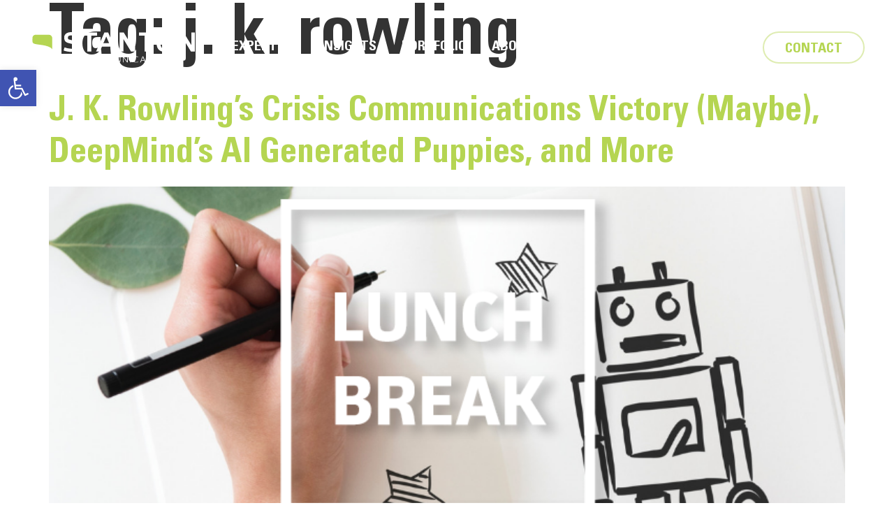

--- FILE ---
content_type: text/css
request_url: https://stantoncomm.com/wp-content/plugins/ASM_Animate2.3.8/public/css/asm-animate.css?ver=2.3.8
body_size: 4628
content:
/*-----------------------------------------------------------------------------------*/
/*	1.0 - Animated Menu
/*-----------------------------------------------------------------------------------*/
.asm-nav-btn {
    position: relative;
    display: flex;
    flex-wrap: wrap;
    height: 40px;
    width: 40px;
    overflow: hidden;
    cursor: pointer;
    pointer-events: all;
    z-index: 999 !important;
}
.asm-animated-menu {
    position: fixed;
    top: 0;
    left: 0;
    height: 100%;
    width: 100%;
    opacity: 0;
    visibility: hidden;
    background-color: #fff;
    pointer-events: none;
    transition: opacity 0.4s 0.3s ease-in-out, visibility 0s 0.65s ease-in-out;
    -webkit-overflow-scrolling: touch;
    z-index: 998 !important;
}
body.asm-menu-on .asm-animated-menu {
    opacity: 1;
    top: 0;
    transition: all 0.6s ease-in-out;
    visibility: visible;
    pointer-events: all;
}
body.asm-menu-on {
    overflow: hidden;
    max-height: 100vh;
}
body.asm-menu-on.admin-bar {
    max-height: calc(100vh - 32px);
}
@media screen and (max-width: 782px) {
    body.asm-menu-on.admin-bar {
        max-height: calc(100vh - 46px);
    }
}
body.asm-menu-on .asm-zindex-999 {
    position: relative;
    z-index: 999;
}
body.asm-menu-on:not(.admin-bar) #asm_scroll {
    top: 0 !important;
}
.asm-nav-btn div {
    flex: 1;
    height: 100%;
    -ms-transform: translateX(0);
    transform: translateX(0);
    transition: transform 0.55s cubic-bezier(0.165, 0.84, 0.44, 1) 0.55s;
}
.asm-nav-btn.align-right {
    margin-right: 0;
    margin-left: auto;
}
.asm-nav-btn.align-left {
    margin-left: 0;
}
.asm-nav-btn.align-center {
    margin: 0 auto;
}
.asm-nav-btn span {
    display: block;
    position: absolute;
    height: 2px;
    width: 100%;
    left: 50%;
    top: 50%;
    -ms-transform: translateX(-50%);
    transform: translateX(-50%);
    z-index: 99;
}
.asm-nav-btn span:nth-of-type(1) {
    background-color: #111;
    -ms-transform: translate3d(-50%, -6px, 0);
    transform: translate3d(-50%, -6px, 0);
    -ms-transform-origin: right;
    transform-origin: right;
    transition: transform 0.3s cubic-bezier(0.36, 0.665, 0.375, 0.355) 0.65s, background-color 0.55s cubic-bezier(0.74, -0.01, 0.75, 0.42) 0.25s;
}
.asm-nav-btn span:nth-of-type(2) {
    background-color: #111;
    -ms-transform: translate3d(-50%, 6px, 0);
    transform: translate3d(-50%, 6px, 0);
    -ms-transform-origin: right;
    transform-origin: right;
    transition: transform 0.55s cubic-bezier(0.165, 0.84, 0.44, 1) 0.5s, background-color 0.55s cubic-bezier(0.74, -0.01, 0.75, 0.42) 0.25s;
}
.asm-nav-btn span:nth-of-type(3) {
    -ms-transform: translateX(-50%) translateY(-50%) rotate(45deg);
    transform: translateX(-50%) translateY(-50%) rotate(45deg);
}
.asm-nav-btn span:nth-of-type(4) {
    -ms-transform: translateX(-50%) translateY(-50%) rotate(-45deg);
    transform: translateX(-50%) translateY(-50%) rotate(-45deg);
}
.asm-nav-btn span:nth-of-type(3):after,
.asm-nav-btn span:nth-of-type(4):after {
    content: "";
    position: absolute;
    top: 0;
    bottom: 0;
    left: 0;
    right: 0;
    background-color: #111;
    -ms-transform: scaleX(0);
    transform: scaleX(0);
}
.asm-nav-btn span:nth-of-type(3):after {
    -ms-transform-origin: left;
    transform-origin: left;
    transition: transform 0.55s cubic-bezier(0.165, 0.84, 0.44, 1) 0.15s;
}
.asm-nav-btn span:nth-of-type(4):after {
    -ms-transform-origin: right;
    transform-origin: right;
    transition: transform 0.55s cubic-bezier(0.165, 0.84, 0.44, 1) 0.25s;
}
body.asm-menu-on .asm-nav-btn span:nth-of-type(1) {
    -ms-transform: translate3d(100%, -6px, 0);
    transform: translate3d(100%, -6px, 0);
    transition: transform 0.55s cubic-bezier(0.165, 0.84, 0.44, 1) 0.25s;
    -ms-transform-origin: right;
    transform-origin: right;
}
body.asm-menu-on .asm-nav-btn span:nth-of-type(2) {
    -ms-transform: translate3d(100%, 6px, 0);
    transform: translate3d(100%, 6px, 0);
    transition: transform 0.55s cubic-bezier(0.165, 0.84, 0.44, 1) 0.15s;
    -ms-transform-origin: right;
    transform-origin: right;
}
body.asm-menu-on .asm-nav-btn span:nth-of-type(3):after,
body.asm-menu-on .asm-nav-btn span:nth-of-type(4):after {
    -ms-transform: scaleX(1);
    transform: scaleX(1);
}
body.asm-menu-on .asm-nav-btn span:nth-of-type(3):after {
    transition: transform 0.55s cubic-bezier(0.165, 0.84, 0.44, 1) 0.55s;
}
body.asm-menu-on .asm-nav-btn span:nth-of-type(4):after {
    transition: transform 0.55s cubic-bezier(0.165, 0.84, 0.44, 1) 0.65s;
}
.asm-nav-btn.style_2 span:nth-of-type(1) {
    -ms-transform: translate3d(-100%, -6px, 0);
    transform: translate3d(-100%, -6px, 0);
}
.asm-nav-btn.style_3 span:nth-of-type(2) {
    -ms-transform: translate3d(0%, 6px, 0);
    transform: translate3d(0%, 6px, 0);
}
.asm-nav-btn.style_4 span:nth-of-type(1) {
    -ms-transform: translate3d(-50%, -10px, 0);
    transform: translate3d(-50%, -10px, 0);
}
.asm-nav-btn.style_4 span:nth-of-type(2) {
    -ms-transform: translate3d(-50%, 0, 0);
    transform: translate3d(-50%, 0, 0);
}
.asm-nav-btn.style_4 span:nth-of-type(3) {
    -ms-transform: translate3d(-50%, 0, 0);
    transform: translate3d(-50%, 10px, 0);
    background: #111;
}
body.asm-menu-on .asm-nav-btn.style_4 span:nth-of-type(2) {
    -ms-transform: translate3d(100%, 0, 0);
    transform: translate3d(100%, 0, 0);
}
.asm-nav-btn.style_4 span:nth-of-type(1),
.asm-nav-btn.style_4 span:nth-of-type(3) {
    transition: transform 0.55s cubic-bezier(0.165, 0.84, 0.44, 1) 0.15s;
    -ms-transform-origin: center;
    transform-origin: center;
}
body.asm-menu-on .asm-nav-btn.style_4 span:nth-of-type(1) {
    -ms-transform: translate3d(-50%, 0, 0), rotate(45deg);
    transform: translate3d(-50%, 0, 0) rotate(45deg);
    -ms-transform-origin: center;
    transform-origin: center;
}
body.asm-menu-on .asm-nav-btn.style_4 span:nth-of-type(3) {
    -ms-transform: translate3d(-50%, 0, 0), rotate(-45deg);
    transform: translate3d(-50%, 0, 0) rotate(-45deg);
    -ms-transform-origin: center;
    transform-origin: center;
}
.asm-nav-btn.style_4 span:nth-of-type(3):after,
.asm-nav-btn.style_4 span:nth-of-type(4):after {
    display: none;
}
.asm-animated-menu.items_animation_top .elementor-nav-menu li,
.asm-animated-menu.items_animation_bottom .elementor-nav-menu li {
    opacity: 0;
    transition: all 0.3s ease-in-out;
    transition-delay: 0.2s;
}
.asm-animated-menu.items_animation_bottom .elementor-nav-menu li {
    bottom: -20px;
}
.asm-animated-menu.items_animation_top .elementor-nav-menu li {
    bottom: 20px;
}
body.asm-menu-on .asm-animated-menu.items_animation_top .elementor-nav-menu li,
body.asm-menu-on .asm-animated-menu.items_animation_bottom .elementor-nav-menu li {
    opacity: 1;
    bottom: 0;
}
.asm-animated-menu:not(.items_animation_none) .elementor-nav-menu > li:nth-of-type(2) {
    transition-delay: 0.4s;
}
.asm-animated-menu:not(.items_animation_none) .elementor-nav-menu > li:nth-of-type(3) {
    transition-delay: 0.6s;
}
.asm-animated-menu:not(.items_animation_none) .elementor-nav-menu > li:nth-of-type(4) {
    transition-delay: 0.8s;
}
.asm-animated-menu:not(.items_animation_none) .elementor-nav-menu > li:nth-of-type(5) {
    transition-delay: 1s;
}
.asm-animated-menu:not(.items_animation_none) .elementor-nav-menu > li:nth-of-type(6) {
    transition-delay: 1.2s;
}
.asm-animated-menu:not(.items_animation_none) .elementor-nav-menu > li:nth-of-type(7) {
    transition-delay: 1.4s;
}
.asm-animated-menu:not(.items_animation_none) .elementor-nav-menu > li:nth-of-type(8) {
    transition-delay: 1.6s;
}
.asm-animated-menu:not(.items_animation_none) .elementor-nav-menu > li:nth-of-type(9) {
    transition-delay: 1.8s;
}
.asm-animated-menu:not(.items_animation_none) .elementor-nav-menu > li:nth-of-type(10) {
    transition-delay: 2s;
}
.asm-animated-menu .elementor-nav-menu--main .elementor-nav-menu ul.sub-menu {
    display: none;
    position: relative;
    margin-top: 15px !important;
    margin-left: 0 !important;
    width: 100% !important;
    max-width: unset !important;
}
.asm-animated-menu .elementor-nav-menu--main .elementor-nav-menu ul.sub-menu ul.sub-menu {
    display: none;
}
.asm-animated-menu .elementor-nav-menu--main .elementor-nav-menu ul.sub-menu a {
    justify-content: center;
}


/*-----------------------------------------------------------------------------------*/
/*	2.0 - Animated Content
/*-----------------------------------------------------------------------------------*/
.overflow-hidden {
	overflow: hidden;
}

.asm-animated-info .asm-animation-childs > * {
	margin: 0 0 5px !important;
	opacity: 0;
	visibility: hidden;
    -webkit-transition: all .6s ease;
    -moz-transition: all .6s ease;
    transition: all .6s ease;
	transition-delay: .2s;
	-webkit-transition-delay: .2s;
	-moz-transition-delay: .2s;
}

.elementor-editor-active .asm-animation-childs > *,
.asm-animated-info.loaded .asm-animation-childs > * {
	opacity: 1;
	visibility: visible;
}

.loaded.animation_1.animation_direction_top .asm-animation-childs.words:not(.chars):not(.lines) .word,
.loaded.animation_1.animation_direction_top .asm-animation-childs.chars .char,
.loaded.animation_1.animation_direction_top .asm-animation-childs.lines *,
.loaded.animation_1.animation_direction_top .asm-animation-childs.items * {
	animation: slideDown 0.6s ease both;
	-webkit-animation: slideDown 0.6s ease both;
	-moz-animation: slideDown 0.6s ease both;
}

.loaded.animation_1.animation_direction_bottom .asm-animation-childs.words:not(.chars):not(.lines) .word,
.loaded.animation_1.animation_direction_bottom .asm-animation-childs.chars .char,
.loaded.animation_1.animation_direction_bottom .asm-animation-childs.lines *,
.loaded.animation_1.animation_direction_bottom .asm-animation-childs.items * {
	animation: slideUp 0.6s ease both;
	-webkit-animation: slideUp 0.6s ease both;
	-moz-animation: slideUp 0.6s ease both;
}

.animation_2 .asm-animation-childs * {
	overflow: hidden;
}

.loaded.animation_2.animation_direction_bottom .asm-animation-childs * > span {
	animation: slideUp 0.6s ease both;
	-webkit-animation: slideUp 0.6s ease both;
	-moz-animation: slideUp 0.6s ease both;
}

.loaded.animation_2.animation_direction_top .asm-animation-childs * > span {
	animation: slideDown 0.6s ease both;
	-webkit-animation: slideDown 0.6s ease both;
	-moz-animation: slideDown 0.6s ease both;
}

@keyframes slideUp {
	0% {
		transform: translateY(3em);
		opacity: 0;
	}
	100% {
		transform: translateY(0);
		opacity: 1;
	}
}
@keyframes slideDown {
	0% {
		transform: translateY(-3em);
		opacity: 0;
	}
	100% {
		transform: translateY(0);
		opacity: 1;
	}
}
@-webkit-keyframes slideDown {
	0% {
		-webkit-transform: translateY(3em);
		opacity: 0;
	}
	100% {
		-webkit-transform: translateY(0);
		opacity: 1;
	}
}
@-webkit-keyframes slideDown {
	0% {
		-webkit-transform: translateY(-3em);
		opacity: 0;
	}
	100% {
		-webkit-transform: translateY(0);
		opacity: 1;
	}
}
@-moz-keyframes slideDown {
	0% {
		-moz-transform: translateY(-3em);
		opacity: 0;
	}
	100% {
		-moz-transform: translateY(0);
		opacity: 1;
	}
}


/*-----------------------------------------------------------------------------------*/
/*	3.0 - Smooth Page transition
/*-----------------------------------------------------------------------------------*/
body.asm-smooth-transition .asm-page-loading {
	position: fixed;
	top: 0;
	left: 0;
	width: 100%;
	height: 100%;
	background-color: #fff;
	visibility: visible;
	opacity: 1;
	z-index: 9999;
	-moz-transition: all .4s ease;
	-webkit-transition: all .4s ease;
	transition: all .4s ease;
}

body.asm-smooth-transition .asm-page-loading.asm-page-loaded {
	opacity: 0;
	visibility: hidden;
	z-index: -100;
}

.elementor-editor-active .asm-page-loaded {
	display: none !important;
}

.asm-loading_outer {
    position: absolute;
    top: 0;
    left: 0;
    width: 100%;
    height: 100%;
}

.asm-loading_outer {
    overflow: hidden;
}

.asm-loading_inner {
    position: absolute;
    top: 0;
    left: 0;
    display: -webkit-box;
    display: -ms-flexbox;
    display: flex;
    -webkit-box-align: center;
    -ms-flex-align: center;
    align-items: center;
    -webkit-box-pack: center;
    -ms-flex-pack: center;
    justify-content: center;
    width: 100%;
    height: 100%;
    background-color: #111;
}

.asm-loading_outer,
.asm-loading_inner {
	-webkit-animation-delay: 0s;
	-moz-animation-delay: 0s;
	animation-delay: 0s;
}

.asm-page-loading.bottom_top .asm-loading_outer {
	animation: outerDown 3.4s cubic-bezier(0, 0, 0.2, 1) both;
	-webkit-animation: outerDown 3.4s cubic-bezier(0, 0, 0.2, 1) both;
	-moz-animation: outerDown 3.4s cubic-bezier(0, 0, 0.2, 1) both;
}
.asm-page-loading.bottom_top .asm-loading_inner {
	animation: innerUp 3.4s cubic-bezier(0, 0, 0.2, 1) both;
	-webkit-animation: innerUp 3.4s cubic-bezier(0, 0, 0.2, 1) both;
	-moz-animation: innerUp 3.4s cubic-bezier(0, 0, 0.2, 1) both;
}

.asm-page-loading.top_bottom .asm-loading_outer {
	animation: outerUp 3.4s  cubic-bezier(0, 0, 0.2, 1) both;
	-webkit-animation: outerUp 3.4s  cubic-bezier(0, 0, 0.2, 1) both;
	-moz-animation: outerUp 3.4s  cubic-bezier(0, 0, 0.2, 1) both;
}
.asm-page-loading.top_bottom .asm-loading_inner {
	animation: innerDown 3.4s cubic-bezier(0, 0, 0.2, 1) both;
	-webkit-animation: innerDown 3.4s cubic-bezier(0, 0, 0.2, 1) both;
	-moz-animation: innerDown 3.4s cubic-bezier(0, 0, 0.2, 1) both;
}

.asm-page-loading.left_right .asm-loading_outer {
	animation: innerRight 4s cubic-bezier(0, 0, 0.2, 1) both;
	-webkit-animation: innerRight 4s cubic-bezier(0, 0, 0.2, 1) both;
	-moz-animation: innerRight 4s cubic-bezier(0, 0, 0.2, 1) both;
}
.asm-page-loading.left_right .asm-loading_inner {
	animation: innerRight 4s cubic-bezier(0, 0, 0.2, 1) both;
	-webkit-animation: innerRight 4s cubic-bezier(0, 0, 0.2, 1) both;
	-moz-animation: innerRight 4s cubic-bezier(0, 0, 0.2, 1) both;
}

.asm-page-loading.right_left .asm-loading_outer {
	animation: outerRight 4s cubic-bezier(0, 0, 0.2, 1) both;
	-webkit-animation: outerRight 4s cubic-bezier(0, 0, 0.2, 1) both;
	-moz-animation: outerRight 4s cubic-bezier(0, 0, 0.2, 1) both;
}
.asm-page-loading.right_left .asm-loading_inner {
	animation: innerLeft 4s cubic-bezier(0, 0, 0.2, 1) both;
	-webkit-animation: innerLeft 4s cubic-bezier(0, 0, 0.2, 1) both;
	-moz-animation: innerLeft 4s cubic-bezier(0, 0, 0.2, 1) both;
}

/*	Bottom to Top */
@keyframes outerDown {
	0% { transform: translateY(100%); }
	50% { transform: translateY(0%); }
	100% { transform: translateY(-100%); }
}
@keyframes innerUp {
	0% { transform: translateY(-60%); }
	50% { transform: translateY(0%); }
	100% { transform: translateY(60%); }
}
@-webkit-keyframes outerDown {
	0% { -webkit-transform: translateY(100%); }
	50% { -webkit-transform: translateY(0%); }
	100% { -webkit-transform: translateY(-100%); }
}
@-webkit-keyframes innerUp {
	0% { -webkit-transform: translateY(-60%); }
	50% { -webkit-transform: translateY(0%); }
	100% { -webkit-transform: translateY(60%); }
}
@-moz-keyframes outerDown {
	0% { -moz-transform: translateY(100%); }
	50% { -moz-transform: translateY(0%); }
	100% { -moz-transform: translateY(-100%); }
}
@-moz-keyframes innerUp {
	0% { -moz-transform: translateY(-60%); }
	50% { -moz-transform: translateY(0%); }
	100% { -moz-transform: translateY(60%); }
}

/*	Top to Bottom */
@keyframes outerUp {
	0% { transform: translateY(-100%); }
	50% { transform: translateY(0%); }
	100% { transform: translateY(100%); }
}
@keyframes innerDown {
	0% { transform: translateY(50%); }
	50% { transform: translateY(0%); }
	100% { transform: translateY(-50%); }
}
@-webkit-keyframes outerUp {
	0% { -webkit-transform: translateY(-100%); }
	50% { -webkit-transform: translateY(0%); }
	100% { -webkit-transform: translateY(100%); }
}
@-webkit-keyframes innerDown {
	0% { -webkit-transform: translateY(50%); }
	50% { -webkit-transform: translateY(0%); }
	100% { -webkit-transform: translateY(-50%); }
}
@-moz-keyframes outerUp {
	0% { -moz-transform: translateY(-100%); }
	50% { -moz-transform: translateY(0%); }
	100% { -moz-transform: translateY(100%); }
}
@-moz-keyframes innerDown {
	0% { -moz-transform: translateY(50%); }
	50% { -moz-transform: translateY(0%); }
	100% { -moz-transform: translateY(-50%); }
}

/*	Left to Right */
@keyframes outerLeft {
	0% { transform: translateX(100%); }
	50% { transform: translateX(0%); }
	100% { transform: translateX(-100%); }
}
@keyframes innerRight {
	0% { transform: translateX(-50%); }
	50% { transform: translateX(0%); }
	100% { transform: translateX(50%); }
}
@-webkit-keyframes outerLeft {
	0% { -webkit-transform: translateX(100%); }
	50% { -webkit-transform: translateX(0%); }
	100% { -webkit-transform: translateX(-100%); }
}
@-webkit-keyframes innerRight {
	0% { -webkit-transform: translateX(-50%); }
	50% { -webkit-transform: translateX(0%); }
	100% { -webkit-transform: translateX(50%); }
}
@-moz-keyframes outerLeft {
	0% { -moz-transform: translateX(100%); }
	50% { -moz-transform: translateX(0%); }
	100% { -moz-transform: translateX(-100%); }
}
@-moz-keyframes innerRight {
	0% { -moz-transform: translateX(-50%); }
	50% { -moz-transform: translateX(0%); }
	100% { -moz-transform: translateX(50%); }
}

/*	Right to Left */
@keyframes outerRight {
	0% { transform: translateX(100%); }
	50% { transform: translateX(0%); }
	100% { transform: translateX(-100%); }
}
@keyframes innerLeft {
	0% { transform: translateX(50%); }
	50% { transform: translateX(0%); }
	100% { transform: translateX(-50%); }
}
@-webkit-keyframes outerRight {
	0% { -webkit-transform: translateX(100%); }
	50% { -webkit-transform: translateX(0%); }
	100% { -webkit-transform: translateX(-100%); }
}
@-webkit-keyframes innerLeft {
	0% { -webkit-transform: translateX(50%); }
	50% { -webkit-transform: translateX(0%); }
	100% { -webkit-transform: translateX(-50%); }
}
@-moz-keyframes outerRight {
	0% { -moz-transform: translateX(100%); }
	50% { -moz-transform: translateX(0%); }
	100% { -moz-transform: translateX(-100%); }
}
@-moz-keyframes innerLeft {
	0% { -moz-transform: translateX(50%); }
	50% { -moz-transform: translateX(0%); }
	100% { -moz-transform: translateX(-50%); }
}


/*-----------------------------------------------------------------------------------*/
/*	4.0 - Smooth Scroll
/*-----------------------------------------------------------------------------------*/
#asm_scroll {
    width: 100%;
}

/*-----------------------------------------------------------------------------------*/
/*	5.0 - Adjustments
/*-----------------------------------------------------------------------------------*/
.sm-jquery-disable-overlay {
	display: none !important;
}

/*-----------------------------------------------------------------------------------*/
/*	6.0 - Image Revealer
/*-----------------------------------------------------------------------------------*/
:root {
	--clipping: 0%;
}

.asm-image-revealer {
	position: relative;
	display: flex;
	flex-wrap: wrap;
	height: 170vh;
	min-height: 100vh;
	width: 100%;
}

.asm-reveal-slide {
	position: sticky;
	top: 0;
	left: 0;
	height: 100vh;
	width: 100vw;
}

.asm-reveal-second,
.asm-reveal-third {
	display: none;
}

.asm-reveal-image {
    height: 100%;
    width: 100%;
    background-repeat: no-repeat;
    background-size: cover;
    background-position: center;
	-webkit-clip-path: circle(var(--clipping) at center);
	clip-path: circle(var(--clipping) at center);
	will-change: clip-path, contents;
	-webkit-transition: all .3s linear;
	-moz-transition: all .3s linear;
	-ms-transition: all .3s linear;
	-o-transition: all .3s linear;
	transition: all .3s linear;
}

.asm-reveal-callout {
    position: absolute;
    display: inline-block;
    width: 250px;
    height: auto;
    padding: 20px;
    background: #fff;
    border-radius: 10px;
    -webkit-border-radius: 10px;
    box-shadow: 0 0 10px rgb(0 0 0 / 0.12);
    -webkit-box-shadow: 0 0 10px rgb(0 0 0 / 0.12);
    visibility: hidden;
    opacity: 0;
    margin-top: 60px;
    z-index: 2;
}

.revealed .asm-reveal-callout {
	visibility: visible;
    opacity: 1;
	margin-top: 0;
}

.asm-reveal-content {
    font-size: 14px;
    line-height: 1.5em;
    margin: 0;
}

.asm-reveal-title {
    font-size: 17px;
    line-height: 1.5em;
    margin: 0 0 10px;
    padding-bottom: 15px;
    border-bottom: 2px solid #ededee;
}

.asm-reveal-title svg {
	width: 30px;
	height: 35px;
	float: left;
	margin-right: 20px;
	margin-top: 7px;
}

.asm-reveal-title i {
    margin-right: 10px;
}

.asm-reveal-nav {
    display: flex;
    flex-wrap: wrap;
    justify-content: center;
    text-align: center;
    position: absolute;
    top: auto;
    left: 0;
	bottom: 50px;
    width: 100%;
    list-style: none;
    padding: 0;
    margin: 0;
    z-index: 9;
}

.revealed .asm-reveal-nav {
	bottom: 50px;
}

.asm-reveal-nav li:not(:last-child) {
    margin-right: 30px;
}

.asm-reveal-nav li a {
    display: block;
    color: #001040;
    font-weight: 600;
}

.asm-reveal-nav li svg {
    display: block;
    width: 50px;
    height: 50px;
    line-height: 50px;
    padding: 13px;
    color: #fff;
    fill: #fff;
    background: #59667a;
    border-radius: 100%;
    margin: 0 auto 10px;
}

.is-second .asm-reveal-nav li.asm-reveal-nav-second svg {
    background: #ea1d25;
}

.is-third .asm-reveal-nav li.asm-reveal-nav-third svg {
    background: #1b63f5;
}

.asm-reveal-callout,
.asm-reveal-nav {
	-webkit-transition: all .4s ease;
	-moz-transition: all .4s ease;
	-ms-transition: all .4s ease;
	-o-transition: all .4s ease;
	transition: all .4s ease;
}

.asm-reveal-nav {
	-webkit-transition-delay: .4s;
	-moz-transition-delay: .4s;
	transition-delay: .4s;
}

.elementor-editor-active .asm-image-revealer {
	height: 100vw;
}

.elementor-editor-active .asm-reveal-image {
	clip-path: circle(100% at 50% 50%);
}

.elementor-editor-active .asm-reveal-callout {
	visibility: visible;
	opacity: 1;
	margin: 0;
}

.elementor-editor-active .asm-reveal-nav {
	bottom: 50px;
}

/*-----------------------------------------------------------------------------------*/
/*	7.0 - Animated Logo
/*-----------------------------------------------------------------------------------*/
.asm-animated-logo {
    display: inline-block;
}

.asm-animated-logo-holder {
    display: inline-block;
    font-size: 30px;
    line-height: 1;
    border: 5px solid #ea1d24;
    border-radius: 10px;
    padding: 0 10px;
    vertical-align: bottom;
}

.asm-animated-logo-before {
    margin-right: .2em;
}

.asm-animated-logo-after {
    margin-left: .5em;
}

.asm-animated-logo ul {
    display: inline-block;
    list-style: none;
    padding: 0;
    margin: 0;
}

.asm-animated-logo ul li {
    display: inline;
    float: left;
    opacity: 0;
    visibility: hidden;
    -webkit-transition: all .4s ease;
    -moz-transition: all .4s ease;
    -ms-transition: all .4s ease;
    -o-transition: all .4s ease;
    transition: all .4s ease;
}

.asm-animated-logo.start ul li {
    opacity: 1;
    visibility: visible;
}

.asm-animated-logo ul li:nth-child(1) {
    -moz-transition-delay: .2s;
    -webkit-transition-delay: .2s;
    transition-delay: .2s;
}
.asm-animated-logo ul li:nth-child(2) {
    -moz-transition-delay: .4s;
    -webkit-transition-delay: .4s;
    transition-delay: .4s;
}
.asm-animated-logo ul li:nth-child(3) {
    -moz-transition-delay: .6s;
    -webkit-transition-delay: .6s;
    transition-delay: .6s;
}
.asm-animated-logo ul li:nth-child(4) {
    -moz-transition-delay: .8s;
    -webkit-transition-delay: .8s;
    transition-delay: .8s;
}
.asm-animated-logo ul li:nth-child(5) {
    -moz-transition-delay: 1s;
    -webkit-transition-delay: 1s;
    transition-delay: 1s;
}
.asm-animated-logo ul li:nth-child(6) {
    -moz-transition-delay: 1.2s;
    -webkit-transition-delay: 1.2s;
    transition-delay: 1.2s;
}
.asm-animated-logo ul li:nth-child(7) {
    -moz-transition-delay: 1.4s;
    -webkit-transition-delay: 1.4s;
    transition-delay: 1.4s;
}
.asm-animated-logo ul li:nth-child(8) {
    -moz-transition-delay: 1.6s;
    -webkit-transition-delay: 1.6s;
    transition-delay: 1.6s;
}
.asm-animated-logo ul li:nth-child(9) {
    -moz-transition-delay: 1.8s;
    -webkit-transition-delay: 1.8s;
    transition-delay: 1.8s;
}
.asm-animated-logo ul li:nth-child(10) {
    -moz-transition-delay: 2s;
    -webkit-transition-delay: 2s;
    transition-delay: 2s;
}

.asm-animated-logo.loaded ul li.asm-faded {
	animation: fadeEA .8s ease both;
	-webkit-animation: fadeEA .8s ease both;
	-moz-animation: fadeEA .8s ease both;
}

/*	Bottom to Top */
@keyframes fadeEA {
	0% {
		opacity: 1;
		visibility: visible;
	}
	50% {
		opacity: .5;
	}
	100% {
		opacity: 0;
		visibility: hidden;
	}
}
@-webkit-keyframes fadeEA {
	0% {
		opacity: 1;
		visibility: visible;
	}
	50% {
		opacity: .5;
	}
	100% {
		opacity: 0;
		visibility: hidden;
	}
}
@-moz-keyframes fadeEA {
	0% {
		opacity: 1;
		visibility: visible;
	}
	50% {
		opacity: .5;
	}
	100% {
		opacity: 0;
		visibility: hidden;
	}
}

.elementor-editor-active .asm-animated-logo ul li {
	opacity: 1;
    visibility: visible;
	-webkit-transition: none;
	-moz-transition: none;
	-ms-transition: none;
	-o-transition: none;
	transition: none;
}

/*-----------------------------------------------------------------------------------*/
/*	8.0 - Image Reveal
/*-----------------------------------------------------------------------------------*/
body:not(.elementor-editor-active) .asm-image-reveal:not(.reveal_none) img {
	opacity: 0;
	visibility: hidden;
	transform: asmle(.98);
    -webkit-transition: all .3s ease;
	-moz-transition: all .3s ease;
	-ms-transition: all .3s ease;
	-o-transition: all .3s ease;
	transition: all .3s ease;
	transition-delay: 1.9s;
}

body:not(.elementor-editor-active) .asm-image-reveal:not(.reveal_none).loaded img {
	transform: asmle(1);
	opacity: 1;
	visibility: visible;
}

.asm-image-reveal:not(.reveal_none) .elementor-image {
	position: relative;
	display: inline-block;
	overflow: hidden;
}

.asm-image-reveal:not(.reveal_none).loaded .elementor-image:before {
    content: '';
    background: #111111;
    position: absolute;
    top: 0;
    left: 0;
    right: 0;
    bottom: 0;
    z-index: 2;
}

.asm-image-reveal.reveal_from_left.loaded .elementor-image:before {
	transform: asmleX(0);
    -webkit-transform: asmleX(0);
    animation: imgReveal_left 1.6s 0.7s cubic-bezier(0,0,.2,1) both;
	-webkit-animation: imgReveal_left 1.6s 0.7s cubic-bezier(0,0,.2,1) both;
}
.asm-image-reveal.reveal_from_right.loaded .elementor-image:before {
	transform: asmleX(0);
    -webkit-transform: asmleX(0);
    animation: imgReveal_right 1.6s 0.7s cubic-bezier(0,0,.2,1) both;
	-webkit-animation: imgReveal_right 1.6s 0.7s cubic-bezier(0,0,.2,1) both;
}

.asm-image-reveal.reveal_from_top.loaded .elementor-image:before {
	transform: asmleY(0);
    -webkit-transform: asmleY(0);
    animation: imgReveal_top 1.6s 0.7s cubic-bezier(0,0,.2,1) both;
	-webkit-animation: imgReveal_top 1.6s 0.7s cubic-bezier(0,0,.2,1) both;
}
.asm-image-reveal.reveal_from_bottom.loaded .elementor-image:before {
	transform: asmleY(0);
    -webkit-transform: asmleY(0);
    animation: imgReveal_bottom 1.6s 0.7s cubic-bezier(0,0,.2,1) both;
	-webkit-animation: imgReveal_bottom 1.6s 0.7s cubic-bezier(0,0,.2,1) both;
}


/* .asm-image-reveal.loaded .elementor-image:after {
    content: '';
    background: #ff214f;
    position: absolute;
    top:  0;
    left: 0;
    right: 0;
    bottom: 0;
    transform: asmleX(0);
    -webit-transform: asmleX(0);
    animation: imgReveal_left 2s 0.4 cubic-bezier(0,0,.2,1) both;
	-webkit-animation: imgReveal_left 2s 0.4 cubic-bezier(0,0,.2,1) both;
    z-index: 1;
} */

@-webkit-keyframes imgReveal_left {
    0%{
        transform: asmleX(0);
		transform-origin: center left;
    }
    50%{
        transform: asmleX(1);
        transform-origin: center left;
    }
    51%{
        transform-origin: center right;
    }
    100%{
        transform: asmleX(0);
        transform-origin: center right;
    }
}
@keyframes imgReveal_left {
    0%{
        transform: asmleX(0);
		transform-origin: center left;
    }
    50%{
        transform: asmleX(1);
        transform-origin: center left;
    }
    51%{
        transform-origin: center right;
    }
    100%{
        transform: asmleX(0);
        transform-origin: center right;
    }
}

@-webkit-keyframes imgReveal_right {
    0%{
        transform: asmleX(0);
		transform-origin: center right;
    }
    50%{
        transform: asmleX(1);
        transform-origin: center right;
    }
    51%{
        transform-origin: center left;
    }
    100%{
        transform: asmleX(0);
        transform-origin: center left;
    }
}
@keyframes imgReveal_right {
    0%{
        transform: asmleX(0);
		transform-origin: center right;
    }
    50%{
        transform: asmleX(1);
        transform-origin: center right;
    }
    51%{
        transform-origin: center left;
    }
    100%{
        transform: asmleX(0);
        transform-origin: center left;
    }
}

@-webkit-keyframes imgReveal_top {
    0%{
        transform: asmleY(0);
		transform-origin: top center;
    }
    50%{
        transform: asmleY(1);
        transform-origin: top center;
    }
    51%{
        transform-origin: bottom center;
    }
    100%{
        transform: asmleY(0);
        transform-origin: bottom center;
    }
}
@keyframes imgReveal_left {
    0%{
        transform: asmleY(0);
		transform-origin: top center;
    }
    50%{
        transform: asmleY(1);
        transform-origin: top center;
    }
    51%{
        transform-origin: bottom center;
    }
    100%{
        transform: asmleY(0);
        transform-origin: bottom center;
    }
}

@-webkit-keyframes imgReveal_bottom {
    0%{
        transform: asmleY(0);
		transform-origin: bottom center;
    }
    50%{
        transform: asmleY(1);
        transform-origin: bottom center;
    }
    51%{
        transform-origin: top center;
    }
    100%{
        transform: asmleY(0);
        transform-origin: top center;
    }
}
@keyframes imgReveal_bottom {
    0%{
        transform: asmleY(0);
		transform-origin: bottom center;
    }
    50%{
        transform: asmleY(1);
        transform-origin: bottom center;
    }
    51%{
        transform-origin: top center;
    }
    100%{
        transform: asmleY(0);
        transform-origin: top center;
    }
}


/*-----------------------------------------------------------------------------------*/
/*	9.0 - Carousel
/*-----------------------------------------------------------------------------------*/
.asm_carousel {
	overflow: hidden;
}

.asm_carousel_item {
	position: relative;
}

.asm_carousel_item .asm_carousel_item_img {
    background-position: center center;
    background-size: cover;
    background-repeat: no-repeat;
    height: 100%;
}

.asm_carousel_item .asm_carousel_item_info {
    display: block;
		color: #111;
}

.asm_carousel_item .asm_carousel_item_info a,
.asm_carousel_item .asm_carousel_item_title {
	-webkit-transition: all .4s ease;
	-moz-transition: all .4s ease;
	-ms-transition: all .4s ease;
	-o-transition: all .4s ease;
	transition: all .4s ease;
}

.asm_carousel_item .asm_carousel_item_title {
	display: block;
	font-size: 30px;
	margin: 0;
	color: inherit;
}

.asm_carousel_item .asm_carousel_readmore {
	display: inline-block;
}

.asm_carousel.nav_bottom_left .asm_carousel_nav,
.asm_carousel.nav_bottom_right .asm_carousel_nav,
.asm_carousel.nav_bottom_center .asm_carousel_nav {
    position: relative;
    display: flex;
    width: auto;
    height: auto;
    margin-top: 60px;
    flex-wrap: wrap;
    align-items: center;
    justify-content: flex-start;
}

.asm_carousel.nav_bottom_left .asm_carousel_nav .asm_carousel_prev,
.asm_carousel.nav_bottom_left .asm_carousel_nav .asm_carousel_next,
.asm_carousel.nav_bottom_right .asm_carousel_nav .asm_carousel_prev,
.asm_carousel.nav_bottom_right .asm_carousel_nav .asm_carousel_next,
.asm_carousel.nav_bottom_center .asm_carousel_nav .asm_carousel_prev,
.asm_carousel.nav_bottom_center .asm_carousel_nav .asm_carousel_next {
    fill: #000;
}

.asm_carousel.nav_bottom_left .asm_carousel_nav .asm_carousel_next,
.asm_carousel.nav_bottom_right .asm_carousel_nav .asm_carousel_next,
.asm_carousel.nav_bottom_center .asm_carousel_nav .asm_carousel_next {
    margin-left: 25px;
}

.asm_carousel.nav_bottom_center .asm_carousel_nav {
	justify-content: center;
}

.asm_carousel.nav_bottom_right .asm_carousel_nav {
	justify-content: flex-end;
}

.asm_carousel .asm_carousel_next.swiper-button-next,
.asm_carousel .asm_carousel_prev.swiper-button-prev {
    position: relative;
    height: 100%;
    width: auto;
    left: 0;
    right: 0;
    top: 0;
    margin: 0;
    background: none;
    fill: #fff;
}

.asm_carousel .asm_carousel_nav svg,
.asm_carousel .asm_carousel_nav i {
    display: block;
}

.asm_carousel .asm_carousel_next.swiper-button-next {
    margin-right: 0;
    margin-left: auto;
}

.asm_carousel .asm_carousel_next.swiper-button-next:after,
.asm_carousel .asm_carousel_prev.swiper-button-prev:after {
    display: none;
}

.asm_carousel_prev.swiper-button-prev {
	margin-right: 37px;
	-moz-transform: rotate(180deg);
	-webkit-transform: rotate(180deg);
	-o-transform: rotate(180deg);
	-ms-transform: rotate(180deg);
	transform: rotate(180deg);
}

.asm_carousel.nav_left_right .asm_carousel_nav {
    position: absolute;
    bottom: calc(50% - 33.5px);
    width: 100%;
    display: flex;
    flex-wrap: wrap;
    padding: 0 20px;
    z-index: 2;
}

.asm_carousel.nav_left_right .asm_carousel_nav .asm-next {
    margin-left: auto;
}

@media only screen and (min-width: 1600px) {
	.asm_carousel.position_pull_right {
		margin-right: calc(-50vw + 50% + 10px);
	}

	.asm_carousel.position_pull_left {
		margin-left: calc(-50vw + 50% + 10px);
	}
}



/*-----------------------------------------------------------------------------------*/
/*	RESPONSIVE STYLES
/*-----------------------------------------------------------------------------------*/
@media (max-width: 768px) {
	.asm_carousel_item .asm_carousel_event_title {
		font-size: 18px;
	}
	.asm_carousel_item .asm_carousel_item_info .asm_label {
		font-size: 14px;
	}
	.asm_carousel_item_info {
		padding: 15px;
	}
	.asm_carousel_item .asm_carousel_event_category {
		font-size: 12px;
	}
}

@media (max-width: 500px) {
	.asm-reveal-callout .asm-reveal-content {
		display: none
	}
	.asm-reveal-callout .asm-reveal-title {
		border-color: transparent;
		margin-bottom: 0;
		padding-bottom: 0;
		-webkit-transition: all .4s ease;
		-moz-transition: all .4s ease;
		-ms-transition: all .4s ease;
		-o-transition: all .4s ease;
		transition: all .4s ease;
	}
	.asm-reveal-callout.opened .asm-reveal-title {
		padding-bottom: 15px;
		margin-bottom: 10px;
		border-color: #ededee;
	}
	.asm-reveal-callout.opened {
		z-index: 3;
		box-shadow: 0 0 20px rgb(0 0 0 / 0.2);
		-webkit-box-shadow: 0 0 20px rgb(0 0 0 / 0.2);
	}
	.revealed .asm-reveal-nav {
		bottom: 15px;
	}
	.asm-reveal-nav li:not(:last-child) {
		margin-right: 20px;
	}
	.asm-reveal-nav li svg {
		width: 40px;
		height: 40px;
		line-height: 40px;
		padding: 10px;
	}
}


--- FILE ---
content_type: text/css
request_url: https://stantoncomm.com/wp-content/uploads/elementor/css/post-223.css?ver=1665162033
body_size: 531
content:
.elementor-223 .elementor-element.elementor-element-144fdc0 > .elementor-container > .elementor-column > .elementor-widget-wrap{align-content:center;align-items:center;}.elementor-223 .elementor-element.elementor-element-8aac04d > .elementor-container > .elementor-column > .elementor-widget-wrap{align-content:center;align-items:center;}.elementor-223 .elementor-element.elementor-element-7e1a1f3 > .elementor-element-populated{padding:0px 0px 0px 0px;}.elementor-223 .elementor-element.elementor-element-49a438c img{width:100%;}.elementor-223 .elementor-element.elementor-element-49a438c > .elementor-widget-container{padding:0px 0px 0px 0px;}.elementor-223 .elementor-element.elementor-element-595353f:not(.elementor-motion-effects-element-type-background) > .elementor-widget-wrap, .elementor-223 .elementor-element.elementor-element-595353f > .elementor-widget-wrap > .elementor-motion-effects-container > .elementor-motion-effects-layer{background-color:var( --e-global-color-3e3117e );}.elementor-223 .elementor-element.elementor-element-595353f > .elementor-element-populated{transition:background 0.3s, border 0.3s, border-radius 0.3s, box-shadow 0.3s;padding:9% 9% 9% 9%;}.elementor-223 .elementor-element.elementor-element-595353f > .elementor-element-populated > .elementor-background-overlay{transition:background 0.3s, border-radius 0.3s, opacity 0.3s;}.elementor-223 .elementor-element.elementor-element-e76a82f .elementor-heading-title{color:#FFFFFF;font-size:21px;font-weight:400;text-transform:uppercase;letter-spacing:2.3px;}.elementor-223 .elementor-element.elementor-element-e1eac06 .elementor-heading-title{color:#FFFFFF;font-size:31px;}.elementor-223 .elementor-element.elementor-element-087faa5 .elementor-button .elementor-align-icon-right{margin-left:13px;}.elementor-223 .elementor-element.elementor-element-087faa5 .elementor-button .elementor-align-icon-left{margin-right:13px;}.elementor-223 .elementor-element.elementor-element-087faa5 .elementor-button{font-family:"Univers Condensed", Sans-serif;font-size:20px;font-weight:600;line-height:28px;fill:#FFFFFF;color:#FFFFFF;background-color:#02010100;padding:0px 0px 0px 0px;}.elementor-223 .elementor-element.elementor-element-087faa5 .elementor-button:hover, .elementor-223 .elementor-element.elementor-element-087faa5 .elementor-button:focus{color:var( --e-global-color-cf34bed );background-color:#B5D55200;}.elementor-223 .elementor-element.elementor-element-087faa5 .elementor-button:hover svg, .elementor-223 .elementor-element.elementor-element-087faa5 .elementor-button:focus svg{fill:var( --e-global-color-cf34bed );}@media(max-width:1243px){.elementor-223 .elementor-element.elementor-element-087faa5 .elementor-button{font-size:18px;}.elementor-223 .elementor-element.elementor-element-087faa5{width:auto;max-width:auto;}}@media(max-width:1243px) and (min-width:768px){.elementor-223 .elementor-element.elementor-element-7e1a1f3{width:100%;}.elementor-223 .elementor-element.elementor-element-595353f{width:100%;}}@media(max-width:767px){.elementor-223 .elementor-element.elementor-element-7e1a1f3 > .elementor-element-populated{padding:0px 0px 0px 0px;}.elementor-223 .elementor-element.elementor-element-595353f > .elementor-element-populated{margin:0px 0px 0px 0px;--e-column-margin-right:0px;--e-column-margin-left:0px;padding:23px 23px 23px 23px;}.elementor-223 .elementor-element.elementor-element-595353f{z-index:2;}.elementor-223 .elementor-element.elementor-element-e76a82f .elementor-heading-title{font-size:16px;}.elementor-223 .elementor-element.elementor-element-e1eac06 .elementor-heading-title{font-size:23px;}.elementor-223 .elementor-element.elementor-element-087faa5 .elementor-button{padding:0px 0px 0px 0px;}}/* Start custom CSS for image, class: .elementor-element-49a438c */.elementor-223 .elementor-element.elementor-element-49a438c{
    --speed: 1s;
    animation: none !important;
}
.elementor-223 .elementor-element.elementor-element-49a438c > *{
    clip-path: polygon(0 0, 100% 0, 100% 0, 0 0);
    transition: all var(--speed) ease-in-out;
}
.elementor-223 .elementor-element.elementor-element-49a438c.animated > *{
    clip-path: polygon(0 0, 100% 0, 100% 100%, 0% 100%);
}/* End custom CSS */

--- FILE ---
content_type: image/svg+xml
request_url: https://stantoncomm.com/wp-content/uploads/2022/07/Melius.svg
body_size: 1232
content:
<svg xmlns="http://www.w3.org/2000/svg" id="Layer_2" viewBox="0 0 451.95 182.94"><defs><style>.cls-1{fill:#fff;}</style></defs><g id="Layer_1-2"><g><path class="cls-1" d="M54.51,147.8c-.93-1.76-.49-3.46-.5-5.08-.05-11.17-.18-22.33-.02-33.5,.15-10.35-5.81-14.39-14.48-14.28-1.67,.02-3.34-.03-5,.05-8.04,.38-12.72,4.79-12.91,12.83-.26,11.16-.14,22.33-.18,33.49,0,1.98,0,3.97,0,6.33H.14V77.38H19.46v20.86l1.06,.33c2.01-8.33,5.17-15.81,13.25-19.92,5.91-3.01,12.21-3.06,18.53-2.55,10.84,.87,16.4,6.65,22.2,22.6,1.35-.35,1.01-1.54,1.19-2.44,2.6-12.48,11.48-19.95,24.18-20.3,5-.14,9.93-.04,14.69,2,7.65,3.28,12.07,9.16,14.06,16.99,.9,3.54,1.14,7.19,1.11,10.88-.1,13.82-.04,27.65-.04,41.83h-21.21c0-1.99,0-3.94,0-5.89,0-9.83,0-19.67,0-29.5,0-2.16-.17-4.3-.46-6.46-.75-5.63-3.78-9.14-9.27-10.33-4.42-.95-8.97-1.06-13.35,.04-6.55,1.64-9.57,5.59-9.67,12.68-.16,11.5-.1,23-.13,34.5,0,1.63,0,3.26,0,5.09h-21.09Z"></path><path class="cls-1" d="M215.49,117.03h-57.06c-.57,9.71,5.98,15.01,14.6,15.19,3.67,.08,7.32,.13,10.98-.15,7.03-.54,9.63-2.84,11.04-9.95h20.53c.73,8.65-3.13,14.94-9.55,19.71-5.97,4.43-12.92,6.65-20.36,7.19-8.32,.6-16.6,.65-24.68-1.98-13.1-4.27-21.73-15.54-22.28-29.36-.19-4.65-.48-9.32,.55-13.92,3.74-16.82,16.44-25.79,31.98-27.54,9.28-1.04,18.5-.31,27.32,3.64,14.78,6.62,20.56,24.34,16.95,37.18Zm-19.77-11.28c-.39-7.32-3.77-11.41-10.17-12.67-5.44-1.07-10.89-1.12-16.35,0-6.55,1.35-10.37,6.01-10.18,12.67h36.69Z"></path><path class="cls-1" d="M379.87,123.43h20.31c1.87,7.27,2.64,7.77,10.48,8.91,5.02,.73,9.97,.34,14.91-.34,3.44-.47,5.07-2.13,5.26-4.93,.21-3.14-.79-4.49-4.43-5.55-5.61-1.64-11.49-1.6-17.22-2.51-4.92-.78-9.93-1.07-14.77-2.15-5.79-1.29-10.96-3.87-13.92-9.51-3.66-6.96-2.81-18.65,5.55-24.6,5.47-3.89,11.6-5.88,18.04-6.44,9.1-.8,18.25-.9,27.23,1.7,11.76,3.4,18.61,12.04,18.26,23.77h-20.61c-.77-2.15-.54-5.08-3.06-6.68-2.63-1.67-5.51-2.21-8.56-2.17-3.83,.04-7.66,.02-11.48,.13-2.25,.06-4.29,.83-5.63,2.72-1.91,2.68-.77,6.48,2.38,7.86,4.03,1.77,8.45,1.59,12.69,2.3,5.56,.93,11.21,1.36,16.79,2.2,3.44,.52,6.74,1.67,9.95,3.06,12.37,5.37,12.09,21.59,5.09,28.62-5.33,5.35-11.99,7.94-19.07,8.83-10.06,1.27-20.28,1.53-30.16-1.67-9.07-2.95-15.84-8.29-17.83-18.23-.16-.81-.31-1.64-.35-2.46-.04-.82,.08-1.65,.15-2.86Z"></path><path class="cls-1" d="M290.61,77.21h20.27c1.18,1.23,.71,2.63,.71,3.9,.05,11.33,.17,22.66,.03,33.99-.12,9.86,5.25,14.95,14.46,15.24,2.67,.08,5.31,.13,7.97-.05,11.74-.76,14.64-8.22,14.63-15.89-.02-10.66-.02-21.33,.02-31.99,0-1.62-.35-3.3,.42-5.1h20.51v70.49h-19.32c-.88-6.81,.18-13.76-.68-21.63-1.17,3.17-1.88,5.47-2.85,7.67-4.07,9.19-11.37,14.06-21.18,15.15-6.47,.72-12.92,.73-19.17-1.78-9.41-3.77-15.16-10.89-15.61-20.67-.75-16.27-.2-32.6-.2-49.33Z"></path><path class="cls-1" d="M246.39,147.89h-20.39V53.45h20.39v94.44Z"></path><path class="cls-1" d="M258.17,77.3h20.96v70.35h-20.96V77.3Z"></path><path class="cls-1" d="M429.75,0h19.85c.14,7.86-.42,15.61-2.24,23.16-4.66,19.36-17.75,30.49-36.25,35.92-8.47,2.48-17.16,3.89-26.02,3.93-4.64,.02-9.28,0-14.34,0-.98-2.47-.11-5.36-.41-8.99,4.02,0,7.5,.21,10.95-.04,9.32-.69,18.29-2.77,26.9-6.61,10.09-4.5,15.78-12.34,18.42-22.72,2.02-7.91,2.94-15.98,3.15-24.66Z"></path><path class="cls-1" d="M83.38,162.3c.22,2,.38,3.62-.18,5.57-28.08,2.24-55.81,6.7-83.2,15.07v-20.64H83.38Z"></path><path class="cls-1" d="M258.1,53.29h20.92v16.44h-20.92v-16.44Z"></path></g></g></svg>

--- FILE ---
content_type: image/svg+xml
request_url: https://stantoncomm.com/wp-content/uploads/2022/04/stanton_logo_white.svg
body_size: 2817
content:
<svg xmlns="http://www.w3.org/2000/svg" xmlns:xlink="http://www.w3.org/1999/xlink" width="260" height="46.884" viewBox="0 0 260 46.884"><defs><linearGradient id="linear-gradient" y1="0.361" x2="0.657" y2="0.386" gradientUnits="objectBoundingBox"><stop offset="0" stop-color="#b5d552"></stop><stop offset="1" stop-color="#b5d552"></stop></linearGradient></defs><g id="Group_15" data-name="Group 15" transform="translate(-140 -81)"><g id="Group_14" data-name="Group 14" transform="translate(0 -5)"><path id="Path_5" data-name="Path 5" d="M33.669,98.325a5.708,5.708,0,0,1-1.505.468,10.257,10.257,0,0,1-1.907.178,9.377,9.377,0,0,1-1.973-.19,3.222,3.222,0,0,1-1.483-.7,3.345,3.345,0,0,1-.937-1.472,9.488,9.488,0,0,1,0-4.995,3.423,3.423,0,0,1,.937-1.472,3.345,3.345,0,0,1,1.483-.7,9.422,9.422,0,0,1,1.94-.178,7.693,7.693,0,0,1,3.267.58l-.479.769c-.279-.1-.658-.212-1.115-.334a6.5,6.5,0,0,0-1.617-.19,8.5,8.5,0,0,0-1.449.111,2.386,2.386,0,0,0-1.115.513,2.62,2.62,0,0,0-.758,1.215,6.8,6.8,0,0,0-.279,2.23,6.9,6.9,0,0,0,.279,2.23,2.576,2.576,0,0,0,.758,1.2,2.5,2.5,0,0,0,1.115.513,9.869,9.869,0,0,0,1.449.1,5.753,5.753,0,0,0,.881-.067,8.187,8.187,0,0,0,.814-.145,2.348,2.348,0,0,0,.691-.19l.524-.178ZM35.9,94.1a7.125,7.125,0,0,1,.368-2.52,3.456,3.456,0,0,1,1-1.472,3.345,3.345,0,0,1,1.483-.68,10.035,10.035,0,0,1,3.646,0,3.345,3.345,0,0,1,1.494.658,3.456,3.456,0,0,1,1,1.472,8.808,8.808,0,0,1,0,5.04,3.456,3.456,0,0,1-1,1.472,3.345,3.345,0,0,1-1.483.68,10.035,10.035,0,0,1-3.646,0,3.345,3.345,0,0,1-1.483-.68,3.456,3.456,0,0,1-1-1.472,7.124,7.124,0,0,1-.346-2.5ZM40.6,90.086a10.832,10.832,0,0,0-1.36.056,2.23,2.23,0,0,0-1.115.446,2.587,2.587,0,0,0-.792,1.2,6.99,6.99,0,0,0-.3,2.319,9.153,9.153,0,0,0,.134,1.695,4.46,4.46,0,0,0,.379,1.115,2.018,2.018,0,0,0,.58.691,2.051,2.051,0,0,0,.736.357,3.456,3.456,0,0,0,.847.134h1.851a3.456,3.456,0,0,0,.847-.134,2.051,2.051,0,0,0,.736-.357,1.918,1.918,0,0,0,.591-.691,4.036,4.036,0,0,0,.368-1.115,8.2,8.2,0,0,0,.145-1.695,6.69,6.69,0,0,0-.357-2.33,2.6,2.6,0,0,0-.8-1.2,2.308,2.308,0,0,0-1.115-.446C41.518,90.086,41.072,90.086,40.6,90.086Zm17.137,8.7V90.61h0l-3.456,8.172H53.169L49.713,90.61h0v8.172h-.992V89.45h1.572l2.877,6.69.5,1.75.613-1.762,2.877-6.69h1.572v9.343Zm13.792,0V90.61h0l-3.456,8.172H66.961L63.5,90.61h0v8.172H62.4V89.45h1.561l2.877,6.69.624,1.75.613-1.762,2.877-6.69h1.572v9.343Zm11.45-9.332h1.048v5.407a9.933,9.933,0,0,1-.167,1.918,2.475,2.475,0,0,1-.569,1.271,2.442,2.442,0,0,1-1.182.714,8.92,8.92,0,0,1-4.058,0,2.576,2.576,0,0,1-1.2-.714,2.687,2.687,0,0,1-.624-1.271,9.844,9.844,0,0,1-.156-1.862V89.45h1.037v5.385a11.316,11.316,0,0,0,.089,1.494,2.23,2.23,0,0,0,.4,1.015,1.773,1.773,0,0,0,.892.569,6.823,6.823,0,0,0,3.1,0,1.661,1.661,0,0,0,.87-.569,2.129,2.129,0,0,0,.457-1.015A11.314,11.314,0,0,0,83,94.835Zm11.082,9.332-5.508-7.916v7.916H87.6V89.45h1.115l5.508,7.871V89.45h.97v9.332Zm4.817,0V89.45h1.037v9.332Zm12.6-.457a5.708,5.708,0,0,1-1.505.468,10.257,10.257,0,0,1-1.907.178,9.3,9.3,0,0,1-1.94-.19,3.222,3.222,0,0,1-1.483-.7,3.345,3.345,0,0,1-.937-1.472,9.488,9.488,0,0,1,0-4.995,3.423,3.423,0,0,1,.937-1.472,3.345,3.345,0,0,1,1.483-.7,9.343,9.343,0,0,1,1.94-.178,7.693,7.693,0,0,1,3.267.58l-.479.769c-.279-.1-.658-.212-1.115-.334a6.567,6.567,0,0,0-1.617-.19,8.5,8.5,0,0,0-1.449.111,2.386,2.386,0,0,0-1.115.513,2.62,2.62,0,0,0-.758,1.215,6.8,6.8,0,0,0-.279,2.23,6.9,6.9,0,0,0,.279,2.23,2.575,2.575,0,0,0,.758,1.2,2.5,2.5,0,0,0,1.115.513,9.869,9.869,0,0,0,1.449.1,5.753,5.753,0,0,0,.881-.067,8.187,8.187,0,0,0,.814-.145,2.348,2.348,0,0,0,.691-.19l.524-.178Zm10.235.457-1.182-2.921h-4.17l-1.115,2.921h-1.115l3.735-9.332h1.249l3.735,9.332Zm-2.687-6.69-.557-1.762h-.089l-.546,1.762-1.226,3.033h3.635Zm7.8,6.69V90.275h-3.345l.145-.825h7.693l-.145.825h-3.345v8.507Zm7.258,0V89.45h1.048v9.332Zm4.46-4.683a7.124,7.124,0,0,1,.368-2.52,3.456,3.456,0,0,1,1-1.472,3.345,3.345,0,0,1,1.483-.68,10.035,10.035,0,0,1,3.646,0,3.345,3.345,0,0,1,1.483.68,3.457,3.457,0,0,1,1,1.472,8.808,8.808,0,0,1,0,5.039,3.456,3.456,0,0,1-1,1.472,3.345,3.345,0,0,1-1.483.68,10.035,10.035,0,0,1-3.646,0,3.345,3.345,0,0,1-1.483-.68,3.456,3.456,0,0,1-1-1.472,7.124,7.124,0,0,1-.256-2.52Zm4.738-4.014a10.832,10.832,0,0,0-1.36.056,2.23,2.23,0,0,0-1.115.446,2.587,2.587,0,0,0-.792,1.2,6.99,6.99,0,0,0-.3,2.319,9.154,9.154,0,0,0,.134,1.695,4.46,4.46,0,0,0,.379,1.115,2.018,2.018,0,0,0,.58.691,2.052,2.052,0,0,0,.736.357,3.457,3.457,0,0,0,.847.134h1.851a3.456,3.456,0,0,0,.847-.134,2.051,2.051,0,0,0,.736-.357,1.918,1.918,0,0,0,.591-.691,4.037,4.037,0,0,0,.368-1.115,8.2,8.2,0,0,0,.145-1.695,6.69,6.69,0,0,0-.312-2.319,2.6,2.6,0,0,0-.8-1.2,2.308,2.308,0,0,0-1.115-.446A12.025,12.025,0,0,0,143.29,90.086Zm14.494,8.708-5.508-7.916v7.916h-.992V89.45H152.4l5.519,7.871V89.45h.97v9.332Zm11.149-8.172-.535-.156a5.753,5.753,0,0,0-.747-.167c-.268-.056-.557-.1-.847-.134a8.145,8.145,0,0,0-.892,0,4.17,4.17,0,0,0-1.962.368,1.427,1.427,0,0,0-.669,1.36,3.858,3.858,0,0,0,0,.714.725.725,0,0,0,.234.4,1.383,1.383,0,0,0,.546.245l1,.234,1.639.312a7.125,7.125,0,0,1,1.494.4,2.977,2.977,0,0,1,1.115.747,1.962,1.962,0,0,1,.446,1.327,2.91,2.91,0,0,1-.279,1.371,2.063,2.063,0,0,1-.769.836,3.155,3.155,0,0,1-1.182.413,9.277,9.277,0,0,1-1.527.111,9.064,9.064,0,0,1-1.115,0,6.23,6.23,0,0,1-1.115-.145l-1.026-.223a4.728,4.728,0,0,1-.8-.29l.223-.4c.067-.134.145-.256.234-.4a5.861,5.861,0,0,0,.569.212c.245.078.524.145.836.212a10.207,10.207,0,0,0,1.115.178,10.515,10.515,0,0,0,1.215.067h1.115a2.23,2.23,0,0,0,.825-.2,1.249,1.249,0,0,0,.524-.546,2.486,2.486,0,0,0,.178-1.059,1.928,1.928,0,0,0-.1-.691.836.836,0,0,0-.334-.4,1.918,1.918,0,0,0-.624-.245l-.97-.2-2.085-.413a5.24,5.24,0,0,1-1.383-.468,1.829,1.829,0,0,1-.78-.758,2.876,2.876,0,0,1-.234-1.271,2.23,2.23,0,0,1,.268-1.115,2.118,2.118,0,0,1,.747-.792,3.545,3.545,0,0,1,1.115-.479,5.576,5.576,0,0,1,1.316-.156h1.048a7.8,7.8,0,0,1,1.026.111,6.992,6.992,0,0,1,.914.178,3.345,3.345,0,0,1,.736.245Z" transform="translate(200.952 33.862)" fill="#fff"></path><path id="Path_6" data-name="Path 6" d="M21.741,57.052c-.424-.145-.992-.312-1.695-.5s-1.472-.357-2.319-.524-1.75-.3-2.7-.413a26.435,26.435,0,0,0-2.765-.1,9.689,9.689,0,0,0-4.136.691A2.5,2.5,0,0,0,6.69,58.613a14.148,14.148,0,0,0,.067,1.594,1.583,1.583,0,0,0,.368.892,2.074,2.074,0,0,0,.914.569c.413.156.97.334,1.672.546,1.706.435,3.412.825,5.129,1.171a21.362,21.362,0,0,1,4.683,1.483,9.009,9.009,0,0,1,3.456,2.7,7.9,7.9,0,0,1,1.394,4.794,9.332,9.332,0,0,1-.847,4.337,6.69,6.69,0,0,1-2.419,2.631,9.945,9.945,0,0,1-3.724,1.293,30.1,30.1,0,0,1-4.772.346,24,24,0,0,1-3.345-.156c-1.115-.156-2.353-.268-3.5-.479s-2.23-.446-3.222-.714A12.007,12.007,0,0,1,0,78.7c.245-.914.468-1.739.68-2.486s.457-1.516.736-2.308c.457.19,1.115.4,1.806.647a21.919,21.919,0,0,0,2.62.68c1,.212,2.118.4,3.345.546a30.336,30.336,0,0,0,3.847.234c.847,0,1.617,0,2.3-.067a5.486,5.486,0,0,0,1.75-.368A2.23,2.23,0,0,0,18.2,74.557a4.593,4.593,0,0,0,.357-2,5.43,5.43,0,0,0-.178-1.55,1.9,1.9,0,0,0-.613-.937,3.345,3.345,0,0,0-1.115-.546q-.7-.2-1.706-.435c-2.564-.546-4.738-1.048-6.534-1.483a15.063,15.063,0,0,1-4.371-1.717,6.232,6.232,0,0,1-2.419-2.743,11.4,11.4,0,0,1-.747-4.56,7.046,7.046,0,0,1,.847-3.523,7.169,7.169,0,0,1,2.319-2.486,11.272,11.272,0,0,1,3.389-1.527,16.423,16.423,0,0,1,4.136-.5,31.656,31.656,0,0,1,3.256.111c1.1.111,2.23.19,3.222.346s2.007.334,2.9.546a10.926,10.926,0,0,1,2.308.78Zm82.271,23.414L92.183,61.088V80.444H86.341V51.121h6.389L104.57,70.4V51.121h5.809V80.444ZM143.169,65.76a22.187,22.187,0,0,1,1.171-7.927,11,11,0,0,1,3.144-4.616,10.413,10.413,0,0,1,4.66-2.163,31.664,31.664,0,0,1,11.473,0,10.358,10.358,0,0,1,4.66,2.141,10.9,10.9,0,0,1,3.144,4.616,22.187,22.187,0,0,1,1.171,7.927,22.187,22.187,0,0,1-1.171,7.927,10.793,10.793,0,0,1-3.144,4.6,10.38,10.38,0,0,1-4.66,2.152,31.664,31.664,0,0,1-11.473,0,10.436,10.436,0,0,1-4.66-2.152,10.893,10.893,0,0,1-3.144-4.6,22.187,22.187,0,0,1-1.171-7.927Zm14.717-10.369c-1.115,0-2.23.056-3.345.156a5.039,5.039,0,0,0-2.743,1.115,6.489,6.489,0,0,0-1.873,3.077,20.247,20.247,0,0,0-.691,5.987,20.247,20.247,0,0,0,.691,5.987,6.545,6.545,0,0,0,1.873,3.077,5.04,5.04,0,0,0,2.743,1.115c1.026.1,2.13.156,3.345.156a21.009,21.009,0,0,0,3.233-.156,5.04,5.04,0,0,0,2.743-1.115,6.69,6.69,0,0,0,1.9-3.077,19.411,19.411,0,0,0,.714-5.987,19.411,19.411,0,0,0-.714-5.987,6.444,6.444,0,0,0-1.862-3.111,5.14,5.14,0,0,0-2.765-1.115c-1.093-.089-2.152-.145-3.244-.145Zm38.566,25.053L184.622,61.088V80.444H178.78V51.121h6.4L197.009,70.4V51.121h5.8V80.444Zm-120.781,0h5.887L68.725,51.132H62.838l-12.844,29.3h5.853l3.244-7.5,13.379-.1ZM61.321,67.6l4.46-10.313h0l4.393,10.269ZM28.063,51.121V56h8.485V80.444h6.032V56h9.076V51.121Zm88.314,0V56h8.5V80.444H130.9V56h9.076V51.121Z" transform="translate(197.193 35.47)" fill="#fff"></path><path id="Path_7" data-name="Path 7" d="M89.517,15.275c15.721,1.851,18.954,5.686,19.612,7.281V5.575A5.184,5.184,0,0,0,103.843,0H83.775c-3.055,0-5.251,2.152-5.251,5.575s-.312,5.876,1.026,7.191C81.288,14.427,86.718,14.951,89.517,15.275Z" transform="translate(70.478 90.001)" fill="url(#linear-gradient)"></path><path id="Path_8" data-name="Path 8" d="M90.073,21.359c-15.732-1.851-18.954-5.675-19.612-7.269v17a5.184,5.184,0,0,0,5.285,5.575H95.815c3.055,0,5.251-2.152,5.251-5.575,0-3.233.312-5.865-1.026-7.18C98.279,22.218,92.861,21.694,90.073,21.359Z" transform="translate(69.553 91.331)" fill="#fff"></path></g></g></svg>

--- FILE ---
content_type: application/javascript
request_url: https://stantoncomm.com/wp-content/plugins/ASM_Animate2.3.8/public/js/asm-animate.js?ver=2.3.8
body_size: 2165
content:
/**
 * Plugin scripts
 *
 * @package ASM Animate
 */
jQuery( function($) {
	
	"use strict";
	
	// Animated Menu
    // ---------------------------------------------------------------------------------------
	function animatedMenuOpener() {
		$('.asm-nav-btn').on('click', function(){
			$('body').toggleClass('asm-menu-on');
			$(this).closest('.elementor-section-wrap').toggleClass('asm-zindex-999');
		});
	};
	
	// Animated Menu Child items
    // ---------------------------------------------------------------------------------------
    function animatedMenuChilds() {
		
		// Disable the default Elementor hover
		if ( $( '.elementor-nav-menu' ).length ) {
			$('.asm-animated-menu .elementor-nav-menu').smartmenus('disable');
		};
			
		// Trigger slide toggle on click
		$('.asm-animated-menu .elementor-nav-menu .has-submenu').click( function(e) {
			
			// Check if it's the clicked element
			if(e.target != e.currentTarget) {
				e.preventDefault();
			
				// Trigger thhe accordion menus
				if ($(this).hasClass('active')) {
					$(this).removeClass('active');
					$(this).siblings('.asm-animated-menu .elementor-nav-menu ul.sub-menu').slideUp(250);
				} else {
					$('.asm-animated-menu .elementor-nav-menu .has-submenu').removeClass('active');
					$(this).addClass('active');
					$('.asm-animated-menu .elementor-nav-menu ul.sub-menu').slideUp();
					$(this).siblings('.asm-animated-menu .elementor-nav-menu ul.sub-menu').slideDown(250);
				}
			}
		});
    };
	
	// Image Reveal Mobile adjustments
    // ---------------------------------------------------------------------------------------
    function animatedMenuTypes() {
		$('.asm-animated-menu.menu_anchors .elementor-nav-menu a').click( function(e) {
			$('body').removeClass('asm-menu-on');
		});
    };
	
	// Smooth Transition
    // ---------------------------------------------------------------------------------------
	function smoothTransition() {

		$('.asm-smooth-transition a:not([target="_blank"]):not([href=""]):not([href^="#"]):not([data-elementor-open-lightbox="yes"])').on( 'click', function(e) {
			
			// Check if is Safari
			var is_safari = navigator.userAgent.indexOf('Safari') != -1 && navigator.userAgent.indexOf('Chrome') == -1 &&  navigator.userAgent.indexOf('Android') == -1;
			
			// Check if is not subitem
			if(e.target.className !== 'sub-arrow') {
				$('.asm-page-loading').removeClass('asm-page-loaded');
			}
			
			// Safari & Mozilla Fix
			if ( is_safari ) {
				if( $('.asm-page-loading.style_2').length ) {
					setTimeout(function () {
						$('.asm-page-loading').addClass('asm-page-loaded');
					}, 2800);
				} else {
					setTimeout(function () {
						$('.asm-page-loading').addClass('asm-page-loaded');
					}, 300);
				}
			} else if (navigator.userAgent.indexOf('Firefox') != -1) {
				window.onunload = function () {};
			}
			
		});
		
		// Trigger the animation
		if( $('.asm-page-loading.style_2').length ) {
			setTimeout(function () {
				$('.asm-page-loading').addClass('asm-page-loaded');
			}, 2800);
		} else {
			setTimeout(function () {
				$('.asm-page-loading').addClass('asm-page-loaded');
			}, 300);
		}
		
	};
	
	// Animate on appear
    // ---------------------------------------------------------------------------------------
    function animateOnAppear() {		
		appear({
			init: function init(){
				
			},
			elements: function elements(){
				// work with all elements with the class "track"
				return document.querySelectorAll('.asm-animated-info, .asm-image-reveal');
			},
			appear: function appear(el){
				// Get the element delay time
				var timeOut = $(el).data('delay');
				
				// Load the element
				setTimeout(function() { 
					$(el).addClass('loaded');
				}, timeOut);
			},
			bounds: 0,
			reappear: false
		});
    };
	
	// Animation styles
    // ---------------------------------------------------------------------------------------
    function animationStyles() {
		Splitting();
    };
	
	// Wrapp the body content
    // ---------------------------------------------------------------------------------------
    function wrapBodyContent() {
		if ($(window).width() > 600) {
			$('.asm-smooth-scroll').each(function(){
				$(this).children().not('#wpadminbar, .asm-page-loading').wrapAll('<div id="asm_scroll"></div>');
			});
		}
    };
	
	// Adjust the top distance
    // ---------------------------------------------------------------------------------------
    function adjustTopDistance() {
		var adminBarHeight	= $('#wpadminbar').innerHeight(),
			topHeight		= adminBarHeight;
		
		$('body.asm-smooth-scroll #asm_scroll').css('top', topHeight);
    };
	
	// Smooth scrolling
    // ---------------------------------------------------------------------------------------
    function smoothScrolling() {
		
		if ( $( 'body.asm-smooth-scroll' ).length ) {
			if ($(window).width() > 600) {
				
				// Get the body and container on which we are going to apply a smooth scroll.
				const body = document.body;
				const main = document.querySelector('body.asm-smooth-scroll #asm_scroll');
				
				// Define the WP admin bar and elementor fixed header
				const adminBarHeight = $('#wpadminbar').innerHeight();

				// Define variables we will need later. 
				let sx = 0;
				let sy = 0;

				let dx = sx;
				let dy = sy;
				
				// Bind a scroll event to the window to watch scroll position.
				window.addEventListener('scroll', scroll, false);

				// The trick is to set a height to the body to keep the browser scroll bar.
				body.style.height = main.innerHeight() + 'px';

				// Fix the container so it won't move when the user scrolls.
				main.style.position = 'fixed';

				function scroll() {
					// Update the scroll position variables
					sx = window.pageXOffset;
					sy = window.pageYOffset;
				}

				// Start a `requestAnimationFrame` loop. 
				window.requestAnimationFrame(render);

				function render() {
				  // Calculate the container position by using our Linear Interpolation method.
				  
				  dx = lerp(dx, sx, 0.07);
				  dy = lerp(dy, sy, 0.06);
				  
				  dx = Math.floor(dx * 100) / 100;
				  dy = Math.floor(dy * 100) / 100;
				  
				  dx = Math.round(dx);
				  dy = Math.round(dy);
				  
				  // Translate the container to its new positions.
				  main.style.transform = `translate3d(-${dx}px, -${dy}px, 0)`;
				  
				  // Loop again.
				  window.requestAnimationFrame(render);
				}

				// Linear Interpolation method.
				function lerp(a, b, n) {
					return (1 - n) * a + n * b;
				}

			}
		}
    };
	
	// Adjust the top distance
    // ---------------------------------------------------------------------------------------
    function imageRevealCallouts() {
		if ($(window).width() < 500) {
			$('.asm-reveal-title').click(function(){
				
				// Define the vars
				var theParent = $(this).parent('.asm-reveal-callout');
				var parentChild = theParent.next('.asm-reveal-callout').find('.asm-reveal-content');
				
				// Actions
				parentChild.slideUp();
				theParent.next('.asm-reveal-callout').removeClass('opened');
				theParent.toggleClass('opened');
				$(this).next('.asm-reveal-content').slideToggle();
			});
		}
    };
	
	// Image Reveal Mobile adjustments
    // ---------------------------------------------------------------------------------------
    function imageRevealMobile() {
		if ($(window).width() < 500) {
			$('.asm-reveal-callout').each(function () {
				var mobile_position = $(this).data('mobile');
				$(this).css(mobile_position);
			});
			
			$('.asm-reveal-image').each(function () {
				var mobile_image = $(this).data('mobile');
				if ( mobile_image ) {
					$(this).css( 'background-image', 'url('+mobile_image+')' );
				}
			});
		}
    };
	
	// Logo on appear
    // ---------------------------------------------------------------------------------------
    function logoAppear() {
		appear({
			elements: function elements(){
				return document.getElementsByClassName('asm-animated-logo');
			},
			appear: function appear(el){
				
				// Set the delay
				if ( $(el).parents('.animated').length ) {
					var firstDelay = 1500;
					var secondDelay = 3500;
				} else {
					var firstDelay = 100;
					var secondDelay = 2000;
				}
				
				// Load the element
				setTimeout(function() { 
					$(el).addClass('start');
				}, firstDelay);
				
				// Hide the EA
				setTimeout(function() { 
					$(el).addClass('loaded');
				}, secondDelay);
			},
			bounds: 0,
			reappear: false
		});
    };
	
	// Init Functions
    // ---------------------------------------------------------------------------------------
	jQuery(document).ready(function() {
		
		// Trigger the functions
		animatedMenuOpener();
		animatedMenuChilds();
		animatedMenuTypes();
		wrapBodyContent();
		animationStyles();
		animateOnAppear();
		logoAppear();
		
		// Window Load Functions
		jQuery(window).load( function() {
			adjustTopDistance();
			smoothScrolling();
			smoothTransition();
			imageRevealCallouts();
			imageRevealMobile();
		});
		
		jQuery(window).resize(function() {
			adjustTopDistance();
			imageRevealMobile();
		});
		
	});
	
});
